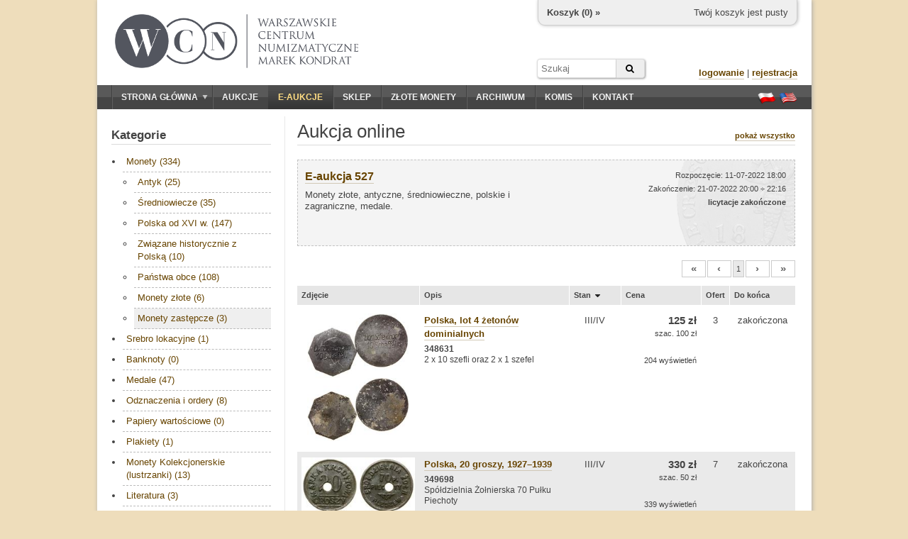

--- FILE ---
content_type: text/html; charset=utf-8
request_url: https://wcn.pl/eauctions/220721?cat=10&sc=number&sm=a
body_size: 6295
content:
<!DOCTYPE HTML PUBLIC "-//W3C//DTD HTML 4.01//EN" "http://www.w3.org/TR/html4/strict.dtd">
<html>
<head>
    <meta charset="utf-8">
    <meta http-equiv="Content-Type" content="text/html; charset=UTF-8">
    <meta name="description" content="Monety złote, antyczne, średniowieczne, polskie i zagraniczne, medale. - Zachęcamy do sprawdzenia naszych numizmatycznych aukcji online. Możesz na nich kupić historyczne waluty, papiery wartościowe, a także literaturę.">
    <meta http-equiv="Content-Language" content="pl">
    <meta name="copyright" content="&copy; 2011 WCN. Wszelkie prawa zastrzeżone">
    <title>Monety złote, antyczne, średniowieczne, polskie i zagraniczne, medale. - Aukcje monet online - Warszawskie Centrum Numizmatyczne</title>

<meta name="robots" content="noindex, follow" />

    <!-- <link rel="stylesheet" type="text/css" href="/theme/jquery-ui.1722865702.css"> -->
    <link rel="stylesheet" href="https://ajax.googleapis.com/ajax/libs/jqueryui/1.11.4/themes/smoothness/jquery-ui.css">
    <link rel="stylesheet" type="text/css" href="/theme/wcn.1722865702.css">
    <link rel="stylesheet" type="text/css" href="/theme/swipebox/css/swipebox.1722865702.css">
    <link rel="stylesheet" href="https://maxcdn.bootstrapcdn.com/font-awesome/4.6.1/css/font-awesome.min.css" />

    
    <link type="text/css" href="/theme/eauction.1722865702.css" rel="stylesheet" >
    <!--[if lt IE 9]>
    <link href="/theme/ie_only.css" rel="stylesheet" type="text/css">
    <![endif]-->

    <!-- scripts -->
	<script type="text/javascript" src="https://ajax.googleapis.com/ajax/libs/jquery/1.12.2/jquery.min.js"></script>
	<script type="text/javascript" src="https://ajax.googleapis.com/ajax/libs/jqueryui/1.11.4/jquery-ui.min.js"></script>

        <script type="text/javascript" src="/js/common.1722865702.js"></script>
        <script type="text/javascript" src="/theme/swipebox/js/jquery.swipebox.1722865702.js"></script>


    
    <script type="text/javascript" src="/media/jquery/jquery.countdown.js"></script>
    <script type="text/javascript">


    if (ie && ie < 8.0)
        i_hate_this_browser();

    $(function() {
        if (!cookies_enabled)
            $('#no-cookies').append(msg_no_cookies).show();

        if (ie && ie < 8.0)
            $('#old-browser').append(msg_old_browser).show();

        $(".lightbox").lightBox({singleImage: true});
        $(".jqzoom").jqzoom({preloadImages:false,preloadText:'',zoomWidth:240,zoomHeight:240});

        flash = $('#flash');
        flash.jnotifyInizialize({oneAtTime:false,appendType:'append'});

        //blink_special();

        $.datepicker.regional["pl"]={closeText:"Zamknij",prevText:"&#x3c;Poprzedni",nextText:"Następny&#x3e;",currentText:"Dziś",monthNames:["Styczeń","Luty","Marzec","Kwiecień","Maj","Czerwiec","Lipiec","Sierpień","Wrzesień","Październik","Listopad","Grudzień"],monthNamesShort:["Sty","Lu","Mar","Kw","Maj","Cze","Lip","Sie","Wrz","Pa","Lis","Gru"],dayNames:["Niedziela","Poniedziałek","Wtorek","Środa","Czwartek","Piątek","Sobota"],dayNamesShort:["Nie","Pn","Wt","Śr","Czw","Pt","So"],dayNamesMin:["N","Pn","Wt","Śr","Cz","Pt","So"],weekHeader:"Tydz",dateFormat:"dd.mm.yy",firstDay:1,isRTL:false,showMonthAfterYear:false,yearSuffix:""};
        $.datepicker.setDefaults($.datepicker.regional["pl"]);

    });
    </script>

    <script type="text/javascript">
    var _gaq = _gaq || [];
    _gaq.push(['_setAccount', 'UA-23685548-1']);
    _gaq.push(['_trackPageview']);

    (function() {
    var ga = document.createElement('script'); ga.type = 'text/javascript'; ga.async = true;
    ga.src = ('https:' == document.location.protocol ? 'https://ssl' : 'http://www') + '.google-analytics.com/ga.js';
    var s = document.getElementsByTagName('script')[0]; s.parentNode.insertBefore(ga, s);
    })();
    </script>
    <script type="text/javascript" src="https://apis.google.com/js/plusone.js">
    {lang: 'pl'}
    </script>

<script type="application/ld+json">
{
	"@context": "http://schema.org",
	"@type": "LocalBusiness",
	"address": {"@type": "PostalAddress",
	"addressLocality": "Warszawa",
	"streetAddress": "ul. Hoża 43/49 lok.6",
	"postalCode": "00-681",
	"addressRegion": "mazowieckie"
},
	"name": "Warszawskie Centrum Numizmatyczne Marek Kondrat",
	"email": "moneta@wcn.pl",
	"telephone": "226256797",
	"vatID": "5222509238",
	"image": "https://wcn.pl/img/wcn_graphite_dark.png"
}
</script>
</head>
<body>

<div id="page">
    <noscript>
    <div id="no-javascript" class="alert">
        <span>Twoja przegladarka ma wyłączoną obsługę JavaScript. Sklep oraz aukcje są niedostępne!</span>
    </div>
    </noscript>
    <div id="no-cookies" class="alert" style="display:none"></div>
    <div id="old-browser" class="alert" style="display:none"></div>




    <div id="header">
        <!--div style="position:absolute;z-index:10;left: 16px;top: -4px;">
            <a href="/" title="Przejdź do strony głównej"><img src="/theme/santas_hat.png" alt="Logo WCN"></a>
        </div-->
        <div id="logo" style="top:20px;left:25px;">
            <!--a href="/" title="Przejdź do strony głównej"><img src="/theme/logo2.png" alt="Logo WCN"></a-->
            <a href="/" title="Przejdź do strony głównej"><img src="/img/wcn_graphite_dark_mk.png" alt="Warszawskie Centrum Numizmatyczne"></a>
        </div>

        
<div id="minicart">
    <div class="cart-links">
        <span class="cart-empty">Twój koszyk jest pusty</span>
        <span class="cart-order" style="display:none"><a href="/order/new" class="nicer">złóż zamówienie</a></span>
    </div>

    <div class="cart-status">
        <a href="/account/cart">Koszyk (<span class="cart-count">0</span>) »</a>
    </div>

    <div class="cart-value">
        Wartość: <span>0</span>
    </div>
</div>

<script type="text/javascript">

var mini_cart = new MiniCart(logged, 0, '6970179dcca975-11860744');

$(function() {
    if (cookies_enabled) {
        mini_cart.init('Wystąpił błąd');
    }
});

</script>
        
		<form action="/archive" method="GET" id="headersearch">
			<input type="text" name="q" class="text" value="" placeholder="Szukaj" /><button type="submit" class="submit"><i class="fa fa-search"></i></button>
		</form>

        <div id="userbox">

                    <div>
                <a href="/auth/login" class="nicer strong">logowanie</a> |
                <a href="/auth/register" class="nicer strong">rejestracja</a>
            </div>
                </div>

        <!--div id="important">
                    </div-->

    </div>

    <div id="navbar" class="clearfix">
        <div id="mainmenu">
            <ul><li class="expandable"><a href="/"><span class="expander"></span>Strona główna</a><ul><li><a href="/commission">Sprzedaż komisowa</a></li><li><a href="/monety-srebrne">Monety srebrne</a></li></ul></li><li><a href="/auctions">Aukcje</a></li><li><a href="/eauctions" style="color:#ffdd83;" class="selected special-item">E-aukcje</a></li><li><a href="/shop">Sklep</a></li><li><a href="https://inwestycje.wcn.pl">Złote monety</a></li><li><a href="/archive">Archiwum</a></li><li><a href="/commission">Komis</a></li><li><a href="/contact">Kontakt</a></li></ul>        </div>
        <div id="languages">
            <a href="/lang/pl" title="Ustaw język polski"><span class="flag flag-pl"></span></a>
            <a href="/lang/en" title="Switch to english language"><span class="flag flag-en"></span></a>
        </div>
    </div>

    <div id="content_wrapper" class="clearfix content_shared">
                <div id="sidebar">
            <div class="side-box">
    <h3 class="side-box-title">
        <a href="/eauctions/220721">Kategorie</a>    </h3>

    <div class="side-box-content">
        <div id="shop_menu" class="menu" style="font-size: 13px;">
            <ul><li><a href="/eauctions/220721?cat=1&amp;sc=number&amp;sm=a">Monety (334)</a><ul><li><a href="/eauctions/220721?cat=39&amp;sc=number&amp;sm=a">Antyk (25)</a></li><li><a href="/eauctions/220721?cat=40&amp;sc=number&amp;sm=a">Średniowiecze (35)</a></li><li><a href="/eauctions/220721?cat=41&amp;sc=number&amp;sm=a">Polska od XVI w. (147)</a></li><li><a href="/eauctions/220721?cat=42&amp;sc=number&amp;sm=a">Związane historycznie z Polską (10)</a></li><li><a href="/eauctions/220721?cat=43&amp;sc=number&amp;sm=a">Państwa obce (108)</a></li><li><a href="/eauctions/220721?cat=8&amp;sc=number&amp;sm=a">Monety złote (6)</a></li><li><a href="/eauctions/220721?cat=10&amp;sc=number&amp;sm=a" class="selected">Monety zastępcze (3)</a></li></ul></li><li><a href="/eauctions/220721?cat=100&amp;sc=number&amp;sm=a">Srebro lokacyjne (1)</a></li><li><a href="/eauctions/220721?cat=2&amp;sc=number&amp;sm=a">Banknoty (0)</a></li><li><a href="/eauctions/220721?cat=3&amp;sc=number&amp;sm=a">Medale (47)</a></li><li><a href="/eauctions/220721?cat=4&amp;sc=number&amp;sm=a">Odznaczenia i ordery (8)</a></li><li><a href="/eauctions/220721?cat=5&amp;sc=number&amp;sm=a">Papiery wartościowe (0)</a></li><li><a href="/eauctions/220721?cat=28&amp;sc=number&amp;sm=a">Plakiety (1)</a></li><li><a href="/eauctions/220721?cat=111&amp;sc=number&amp;sm=a">Monety Kolekcjonerskie (lustrzanki) (13)</a></li><li><a href="/eauctions/220721?cat=6&amp;sc=number&amp;sm=a">Literatura (3)</a></li><li><a href="/eauctions/220721?cat=101&amp;sc=number&amp;sm=a">Varia (2)</a></li><li><a href="/eauctions/220721?cat=120&amp;sc=number&amp;sm=a">Liczmany i żetony (0)</a></li></ul>        </div>
    </div>

    <div class="side-box-more">
        <div><a href="/eauctions/rules" class="nicer strong">regulamin »</a></div>
    </div>

</div>


<div class="side-box">

    <h3 class="side-box-title">
        <a href="/eauctions/220721">Top 10</a>    </h3>

    <div class="side-box-content">
        <div style="font-size: 13px;">
            <div style="margin-bottom: 16px; overflow: hidden;"><a href="/eauctions/220721/186275"><img src="//foto.wcn.pl/sklep/low/346940.jpg" style="width: 60px; float:left;"></a><div style="margin-left: 72px; font-size: 11px;"><a href="/eauctions/220721/186275" class="nicer">Polska, Krzyż Walecznych 1920, 1920–1921</a><br><b>6 400 zł</b></div></div><div style="margin-bottom: 16px; overflow: hidden;"><a href="/eauctions/220721/188480"><img src="//foto.wcn.pl/sklep/low/349746.jpg" style="width: 60px; float:left;"></a><div style="margin-left: 72px; font-size: 11px;"><a href="/eauctions/220721/188480" class="nicer">Księstwo Kurlandii, szeląg, 1605</a><br><b>820 zł</b></div></div><div style="margin-bottom: 16px; overflow: hidden;"><a href="/eauctions/220721/188635"><img src="//foto.wcn.pl/sklep/low/349673.jpg" style="width: 60px; float:left;"></a><div style="margin-left: 72px; font-size: 11px;"><a href="/eauctions/220721/188635" class="nicer">Polska, 80 lat Banku Centralnego, 2004</a><br><b>370 zł</b></div></div><div style="margin-bottom: 16px; overflow: hidden;"><a href="/eauctions/220721/188333"><img src="//foto.wcn.pl/sklep/low/349577.jpg" style="width: 60px; float:left;"></a><div style="margin-left: 72px; font-size: 11px;"><a href="/eauctions/220721/188333" class="nicer">Polska, szóstak, 1683</a><br><b>470 zł</b></div></div><div style="margin-bottom: 16px; overflow: hidden;"><a href="/eauctions/220721/188338"><img src="//foto.wcn.pl/sklep/low/349583.jpg" style="width: 60px; float:left;"></a><div style="margin-left: 72px; font-size: 11px;"><a href="/eauctions/220721/188338" class="nicer">Polska, ort, 1754 EC</a><br><b>1 600 zł</b></div></div><div style="margin-bottom: 16px; overflow: hidden;"><a href="/eauctions/220721/188520"><img src="//foto.wcn.pl/sklep/low/349458.jpg" style="width: 60px; float:left;"></a><div style="margin-left: 72px; font-size: 11px;"><a href="/eauctions/220721/188520" class="nicer">Mongolia, 1 tugrik, 15 (1925 AD)</a><br><b>560 zł</b></div></div><div style="margin-bottom: 16px; overflow: hidden;"><a href="/eauctions/220721/188345"><img src="//foto.wcn.pl/sklep/low/348891.jpg" style="width: 60px; float:left;"></a><div style="margin-left: 72px; font-size: 11px;"><a href="/eauctions/220721/188345" class="nicer">Polska, złotówka, 1793 MV</a><br><b>540 zł</b></div></div><div style="margin-bottom: 16px; overflow: hidden;"><a href="/eauctions/220721/188424"><img src="//foto.wcn.pl/sklep/low/349610.jpg" style="width: 60px; float:left;"></a><div style="margin-left: 72px; font-size: 11px;"><a href="/eauctions/220721/188424" class="nicer">Polska, 1 złoty, 1925</a><br><b>410 zł</b></div></div><div style="margin-bottom: 16px; overflow: hidden;"><a href="/eauctions/220721/188331"><img src="//foto.wcn.pl/sklep/low/349574.jpg" style="width: 60px; float:left;"></a><div style="margin-left: 72px; font-size: 11px;"><a href="/eauctions/220721/188331" class="nicer">Polska, szóstak, 1678</a><br><b>410 zł</b></div></div><div style="margin-bottom: 16px; overflow: hidden;"><a href="/eauctions/220721/188334"><img src="//foto.wcn.pl/sklep/low/349575.jpg" style="width: 60px; float:left;"></a><div style="margin-left: 72px; font-size: 11px;"><a href="/eauctions/220721/188334" class="nicer">Polska, szóstak, 1684</a><br><b>310 zł</b></div></div>        </div>
    </div>

</div>

<div class="side-box">

    <h3 class="side-box-title">
        Zasady licytacji    </h3>

    <div class="side-box-content">
        <p>
            Przed przystąpieniem do licytacji na danej aukcji należy wypełnić akces aukcji online oraz zaakceptować <a href="/eauctions/rules" class="nicer rules">regulamin</a>.
        </p>
        <p>
            Składane oferty muszą być wielokrotnością <a href="/eauctions/rules" class="nicer increments-btn">stopnia przebicia</a> w danym przedziale wartości.
            Jeśli Twoja oferta zostanie przyjęta i będzie najwyższa, system automatycznej licytacji będzie licytował za Ciebie.
            Nie przekraczając Twojej maksymalnej oferty, będzie składał minimalne oferty potrzebne do przebicia innych licytujacych.
        </p>
    </div>

    <div class="side-box-more">

    </div>

</div>

        </div>        <div id="content">
            <div id="title">
    <h1>Aukcja online</h1>

    <div>
        <a href="/eauctions/220721" class="nicer strong">pokaż wszystko</a>
            </div>

</div>



<div id="eauction-info-528" class="eauction-info eauction-inactive">
    <div style="height: 100%;">
        <div class="eauction-title">
            <a href="/eauctions/220721" class="nicer strong">E-aukcja 527</a>
        </div>

        <div class="eauction-name">
            Monety złote, antyczne, średniowieczne, polskie i zagraniczne, medale.
                    </div>

        <div class="eauction-status">
            Rozpoczęcie: 11-07-2022 18:00<br>
            Zakończenie: 21-07-2022 20:00 ÷ 22:16<br>
            <span id="state-528" style="font-size: 11px; font-weight: bold">licytacje zakończone</span>
        </div>

        
    </div>

    	
	<div class="eauction-join">
					</div>
	
</div>


<script type="text/javascript">
$(function() {

    $('#eauction-info-528').click(function() {
        document.location.href = window.location.protocol + '//' + window.location.host + '/eauctions/220721';
        return false;
    });

    $('#eauction-info-528 a').click(function(e) {
        e.stopPropagation();
        return true;
    });

    
    $('#countdown-528').countdown({
        until: 0,
        onExpiry: function() {
            $(this).countdown('destroy');
            $('#state-528').text('licytacje zakończone');
            $('#eauction-info-528').addClass('eauction-inactive');
        },
        compact: true,
        format: 'DHMS',
        description: ''
    });

    $('#totals-btn_528').click(function() {
        $('#totals-dlg_528').dialog({
            resizable: false,
            height: 300,
            width: 400,
            modal: true,
            title: 'Totale',
            buttons: { OK: function() { $(this).dialog("close"); }}
        });
        return false;
    });
});
</script>






<div class="pagination"><ul>
			<li><a name="inactive" class="strong">&#171;</a></li>
				<li><a name="inactive" class="strong">&#8249;</a></li>
						<li><a name="selected">1</a></li>
						<li><a name="inactive" class="strong">&#8250;</a></li>
				<li><a name="inactive" class="strong">&#187;</a></li>
	</ul></div>

<div>
<table class="items alternate">
<thead><tr>

    <th>
        Zdjęcie    </th>
    <th>
        Opis    </th>
    <th style="width: 60px;">
       <a href="/eauctions/220721?cat=10&sc=number&sm=d" title="Sortuj według: Stan"><span style="float:left;">Stan</span><span class="ui-icon ui-icon-triangle-1-s" style="float:left;margin-left:1px;"></span></a>    </th>
    <th style="width: 100px; text-align: right;">
        <a href="/eauctions/220721?cat=10&sc=price&sm=d" title="Sortuj według: Cena"><span style="float:left;">Cena</span></a>    </th>
    <th style="width: 26px; text-align: center;">
        <a href="/eauctions/220721?cat=10&sc=bids&sm=d" title="Sortuj według: Ofert"><span style="float:left;">Ofert</span></a>    </th>
    <th style="width: 80px; text-align: center;">
        <a href="/eauctions/220721?cat=10&sc=end&sm=a" title="Sortuj według: Do końca"><span style="float:left;">Do końca</span></a>    </th>
</tr></thead>
<tbody>




    <tr>

    <td class="thumb-small-cell"><div class="thumb-wrapper">
        <a class="swipebox" href="//foto.wcn.pl/sklep/full/348631.jpg" title="Polska, lot 4 żetonów dominialnych"><img class="thumb" src="//foto.wcn.pl/sklep/low/348631.jpg" alt="Polska, lot 4 żetonów dominialnych"></a>
    </div>
    </td>
    <td>
	<a href="/eauctions/220721/details/188472/Polska-lot-4-zetonow-dominialnych" class="nicer strong">Polska, lot 4 żetonów dominialnych</a>
	<div style="font-size:12px;margin-top:5px;line-height:1.25">
		<strong>348631</strong><br/>
					2 x 10 szefli oraz 2 x 1 szefel			</div>

        	<td class="center">III/IV</td>
	</td><td style="text-align: right;">
    <p style="font-size:15px;font-weight:bold;margin:0;">125 zł</p><p style="font-size:11px;line-height:14px;margin:2px 0;">szac. 100 zł</p>
    <p style="font-size:11px;margin-top:2em;">
    204 wyświetleń    </p>
    </td>

    <td style="text-align: center;">
        3    </td>

    <td style="text-align: center; white-space: nowrap;">
        zakończona    </td>

    </tr>

    <tr>

    <td class="thumb-small-cell"><div class="thumb-wrapper">
        <a class="swipebox" href="//foto.wcn.pl/sklep/full/349698.jpg" title="Polska, 20 groszy, 1927–1939"><img class="thumb" src="//foto.wcn.pl/sklep/low/349698.jpg" alt="Polska, 20 groszy, 1927–1939"></a>
    </div>
    </td>
    <td>
	<a href="/eauctions/220721/details/188474/Polska-20-groszy-19271939" class="nicer strong">Polska, 20 groszy, 1927–1939</a>
	<div style="font-size:12px;margin-top:5px;line-height:1.25">
		<strong>349698</strong><br/>
					Spółdzielnia Żołnierska 70 Pułku Piechoty			</div>

        	<td class="center">III/IV</td>
	</td><td style="text-align: right;">
    <p style="font-size:15px;font-weight:bold;margin:0;">330 zł</p><p style="font-size:11px;line-height:14px;margin:2px 0;">szac. 50 zł</p>
    <p style="font-size:11px;margin-top:2em;">
    339 wyświetleń    </p>
    </td>

    <td style="text-align: center;">
        7    </td>

    <td style="text-align: center; white-space: nowrap;">
        zakończona    </td>

    </tr>

    <tr>

    <td class="thumb-small-cell"><div class="thumb-wrapper">
        <a class="swipebox" href="//foto.wcn.pl/sklep/full/349699.jpg" title="Polska, 1 złoty, 1922–1939"><img class="thumb" src="//foto.wcn.pl/sklep/low/349699.jpg" alt="Polska, 1 złoty, 1922–1939"></a>
    </div>
    </td>
    <td>
	<a href="/eauctions/220721/details/188473/Polska-1-zloty-19221939" class="nicer strong">Polska, 1 złoty, 1922–1939</a>
	<div style="font-size:12px;margin-top:5px;line-height:1.25">
		<strong>349699</strong><br/>
			</div>

        	<td class="center">III/IV</td>
	</td><td style="text-align: right;">
    <p style="font-size:15px;font-weight:bold;margin:0;">115 zł</p><p style="font-size:11px;line-height:14px;margin:2px 0;">szac. 50 zł</p>
    <p style="font-size:11px;margin-top:2em;">
    228 wyświetleń    </p>
    </td>

    <td style="text-align: center;">
        7    </td>

    <td style="text-align: center; white-space: nowrap;">
        zakończona    </td>

    </tr>

</tbody>
</table>
</div>


<div class="pagination"><ul>
			<li><a name="inactive" class="strong">&#171;</a></li>
				<li><a name="inactive" class="strong">&#8249;</a></li>
						<li><a name="selected">1</a></li>
						<li><a name="inactive" class="strong">&#8250;</a></li>
				<li><a name="inactive" class="strong">&#187;</a></li>
	</ul></div>


<p style="font-size: 11px; margin-top: 40px;">
Do wylicytowanych pozycji doliczana jest <b>opłata aukcyjna</b> WCN w wysokości 10%. Prosimy dokładnie zapoznać się z <a href="/eauctions/rules" class="nicer rules">regulaminem</a> aukcji online.</p>

        </div>
    </div>



    <div id="footer">
        <hr>
        <p>Copyright © WCN 2011. Wszelkie prawa zastrzeżone.</p>
        <p>Warszawskie Centrum Numizmatyczne | ul. Hoża 43/49 lok. 6, 00-681 Warszawa | e-mail: <a href="mailto:moneta@wcn.pl">moneta@wcn.pl</a> | tel. <a href="tel:+48226256797">(+48) 22 625 67 97</a></p>
        <p>
            <a href="/commission">wycena, komis, skup</a> | <a href="/gold">złote monety</a> | <a href="/monety-srebrne">srebro</a><br><a href="/rules">regulamin</a> | <a href="/help">pomoc</a> | <a href="/contact">kontakt</a>        </p>

        <div style="text-align:center;margin:10px;" class="code">[ server time: 2026-01-21 01:02:37 +0100 CET ]</div>

                <div id="social-buttons" style="position:absolute;overflow:hidden;top:30px;right:20px;">
            <div>
                <g:plusone annotation="bubble" size="small"></g:plusone>
            </div>
            <!--div>
                <iframe src="//www.facebook.com/plugins/like.php?href&amp;send=false&amp;layout=box_count&amp;width=450&amp;show_faces=true&amp;action=like&amp;colorscheme=light&amp;font&amp;height=90" scrolling="no" frameborder="0" style="border:none; overflow:hidden; width:70px; height:64px;" allowTransparency="true"></iframe>
            </div-->
        </div>
        
    </div>
</div>

<div id="flash"></div>

</body>
</html>


--- FILE ---
content_type: text/html; charset=utf-8
request_url: https://accounts.google.com/o/oauth2/postmessageRelay?parent=https%3A%2F%2Fwcn.pl&jsh=m%3B%2F_%2Fscs%2Fabc-static%2F_%2Fjs%2Fk%3Dgapi.lb.en.2kN9-TZiXrM.O%2Fd%3D1%2Frs%3DAHpOoo_B4hu0FeWRuWHfxnZ3V0WubwN7Qw%2Fm%3D__features__
body_size: 162
content:
<!DOCTYPE html><html><head><title></title><meta http-equiv="content-type" content="text/html; charset=utf-8"><meta http-equiv="X-UA-Compatible" content="IE=edge"><meta name="viewport" content="width=device-width, initial-scale=1, minimum-scale=1, maximum-scale=1, user-scalable=0"><script src='https://ssl.gstatic.com/accounts/o/2580342461-postmessagerelay.js' nonce="zyTUX_QWufM2-ji_cg57Vw"></script></head><body><script type="text/javascript" src="https://apis.google.com/js/rpc:shindig_random.js?onload=init" nonce="zyTUX_QWufM2-ji_cg57Vw"></script></body></html>

--- FILE ---
content_type: text/css
request_url: https://wcn.pl/theme/wcn.1722865702.css
body_size: 9435
content:
/* *** General style rules
 * =========================================================== */
html, body {
    height: 100%;
}
html, body, form, table, td, tr, div, img {
    margin: 0;
    padding: 0;
    border: 0 none;
}
body {
    font-family: Verdana, Arial, Helvetica, sans-serif;
    font-size: 100%;
    color: #444;
    background-color:#edb;
}
td, th {
    text-align: left;
    vertical-align: top;
}
table {
	border-collapse: collapse;
}
ul {
    margin: 0;
	padding-left: 16px;
}
li {
    line-height: 142%;
}
input, select, option, textarea, button {
    font-family: Verdana, Arial, Helvetica, sans-serif;
    font-size: 1em;
    line-height: normal;
    color:#444;
}
button {
    color:#000;
}
hr {
    height: 0;
    border: 0 none;
	margin: 10px 0;
    border-bottom: 1px solid #acacac;
}
hr.sep {
    border-bottom-style: dashed;
}
hr.sep-solid {
    border-bottom-style: solid;
}
.strong {
    font-weight: bold;
}
.strike {
    text-decoration: line-through;
}
.center {
    text-align: center;
}
.code {
    font-family: "Courier New", Courier, monospace;
    font-size: 13px;
    color: #000;
    white-space: pre;
}
.right {
    text-align: right;
}
.clear {
    clear: both;
}
.currency {
    text-align: right;
    white-space: nowrap;
}
.hint {
    color: #666;
    font-size: 12px;
    font-weight: normal;
    margin: 8px 0;
}
.round {
    -webkit-border-radius: 6px;
    -khtml-border-radius: 6px;
    -moz-border-radius: 6px;
    border-radius: 6px;
}
.round_more {
    -webkit-border-radius: 10px;
    -khtml-border-radius: 10px;
    -moz-border-radius: 10px;
    border-radius: 10px;
}
.alternate > div:nth-child(odd) {
    background-color: #ececeb;
}
.clearfix:after {
    content: ".";
    display: block;
    height: 0;
    clear: both;
    visibility: hidden;
    font-size: 0;
}
.clearfix {display: inline-block;}
/* Hides from IE-mac \*/
* html .clearfix {height: 1%;}
.clearfix {display: block;}
/* End hide from IE-mac */

.ui-slider-handle {
    height: 2.2em !important;
    top: -0.6em !important;
}

/* *** Icons
 * =========================================================== */
.icon {
    float: left; width: 24px; height: 24px; background-image: url('/theme/icons.png');
}
.icon-bw {
    float: left; width: 24px; height: 24px; background-image: url('/theme/icons_bw.png');
}
.icon-edit {
    background-position: 0 0;
}
.icon-clear {
    background-position: -24px 0;
}
.icon-add {
    background-position: -48px 0;
}
.icon-remove {
    background-position: -72px 0;
}
.icon-invoice {
    background-position: 0 -24px;
}
.icon-package {
    background-position: -24px -24px;
}

.icon-small {
    float: left; width: 16px; height: 16px; background-image: url('/theme/icons_small.png');
}
.icon-small-bw {
    float: left; width: 16px; height: 16px; background-image: url('/theme/icons_small_bw.png');
}
.icon-small-edit {
    background-position: 0 0;
}
.icon-small-clear {
    background-position: -16px 0;
}
.icon-small-add {
    background-position: -32px 0;
}
.icon-small-remove {
    background-position: -48px 0;
}
.icon-small-invoice {
    background-position: 0 -16px;
}
.icon-small-package {
    background-position: -16px -16px;
}
.icon-small-pdf {
    background-position: 0px -32px;
}

.link-doc {
    background: url("[data-uri]") no-repeat scroll right center transparent;
    padding-right: 13px;
}

.flag {
    float: left; width: 26px; height: 18px; background-image: url('/theme/flags.png');
}
.flag-pl {
    background-position: 0 0;
}
.flag-en {
    background-position: -26px 0;
}

.icon-set span {
    margin: 0 2px;
}

/* *** Anchors
 * =========================================================== */
a {
    color: #674400;
    text-decoration: none;
}
a.nicer {
    padding-bottom: 1px;
    border-bottom: 1px solid #d1c8b6;
}
a.nicer:hover,
a.nicer:active {
    text-decoration: none;
    border-bottom-color: #674400;
}


/* *** Headings
 * =========================================================== */
h1, h2, h3, h4 {
    font-family: "Trebuchet MS", Arial, Helvetica, sans-serif;
    line-height: 130%;
}
h1 {
	font-size: 200%;
}
h2 {
	font-size: 176%;
}
h3 {
	font-size: 140%;
}
h4 {
	font-size: 102%;
    font-weight: bold;
    font-family: inherit;
    line-height: normal;
}
h1, h2 {
    margin: 18px 0 10px;
    color: #444444;
    font-weight: normal;
}
h3, h4 {
    margin: 16px 0 8px;
    color: #404040;
}
h1.title, h2.title, h3.title, h4.title {
    border-bottom: 1px solid #dbdbdb;
}


/* *** Message boxes
 * =========================================================== */
div.msg_error,
div.msg_notice,
div.msg_info {
    display: block;
    text-align: center;
    padding: 10px 16px;
    font-size: 14px;
    line-height: 140%;
	width: 500px;
	margin: 15px auto;
}
div.msg_error {
    background-color: #fff8f8;
    border: 2px solid #f00;
    color: #e00;
}
div.msg_notice {
    background-color: #eff6ff;
    border: 2px solid #6083fe;
    color: #1033fe;
}
div.msg_info {
    background-color: #fffec2;
    border: 2px solid #f0d32e;
    color: #444;
}
div.msg_error hr,
div.msg_notice hr,
div.msg_info hr {
    border: 0 none;
    height: 1px;
    background-color: #ccc;
    margin: 4px 10px;
}

/* flash
   ----------*/
#flash {
    position: fixed;
    bottom: 20px;
    right: 20px;
    font-size: 13px;
    z-index: 10;
}
#flash .jnotify-item {
    width: 240px;
    height: auto;
    padding: 10px;
    margin: 0 0 6px 0;
    display: block;
    position: relative;
    background-image: none;
}
#flash .jnotify-item-close {
    float: right;
    margin-left: 4px;
    cursor: pointer;
}
#flash .ui-state-highlight {
    background-color: #fffeba;
    border: 3px solid #f0d32e;
    color: #000;
}
#flash .ui-state-error {
    background-color: #ffefea;
    border: 3px solid #ff6f64;
    color: #ee0000;
}


/* *** Forms
 * =========================================================== */
form .error {
    color: red;
    margin: 2px 0;
    font-size: 10px;
    max-width: 320px;
}
form .info {
    margin: 3px 0;
    font-size: 11px;
}
.form_box dl {
    overflow: hidden;
}
.form_box .submit {
    text-align: center;
    margin: 20px;
}
.form_box .closer_submit {
    margin: 8px;
    text-align: center;
}
.form_box .baseline {
    vertical-align: baseline;
    line-height: 160%;
}

.form_h dt {
    display: block;
    float: left;
    clear: left;
    text-align: right;
    padding: 7px 0;
    width: 220px;
}
.form_h dd {
    float: left;
    text-align: left;
    margin-left: 10px;
    padding: 5px;
}
.form_h dd select {
    margin-top: 2px;
}
.form_v dt {
    margin: 5px 0;
}
.form_v dd {
    margin: 0;
    margin-bottom: 2px;
}
.form_box .auth dl {
    margin-left: 140px;
}

/* *** Table styles
 * =========================================================== */
table.alternate tr:nth-child(even) {
    background-color: #eaeaea;
}

table.items {
    width: 100%;
    border-style: hidden;
}
table.items th {
    padding: 6px;
    font-size: 11px;
    line-height: 15px;
    color: #444;
    background-color: #e6e6e6;
    border: 1px solid #fff;
    border-bottom-width: 4px;
    border-top: 0 none;
}
table.items th .ui-icon {
    margin-bottom: -1px;
}
table.items th a {
    color: inherit;
}
table.items th a:hover {
    color: #777;
}
table.items td {
    padding: 8px 6px;
    border-left: 1px solid transparent;
    border-right: 1px solid transparent;
}

table.items tr.current {background:#e7fbf2;}
table.items tr.current td {border-bottom:1px solid #ddd;}
table.items a.gotolot {border:1px solid #4cae4c; background:#5cb85c; color:#fff; font-weight:700; padding:5px 8px; border-radius:4px; display:inline-block;}

table.items.grid {
    border-style: solid;
}
table.items.grid th {
    border: 1px solid #e0e0e0;
}
table.items.grid td {
    border: 1px solid #e0e0e0;
    padding: 5px 4px;
}

.thumb-cell {
    width: 200px;
    text-align: center;
}
.thumb-small-cell {
    width: 160px;
    text-align: center;
}


.thumb-wrapper {
    display: inline-block;
    overflow: visible;
    text-align: center;
}
.thumb-wrapper > * {
    display: block;
    float: left;
    outline-style: none;
    text-decoration: none;
    vertical-align: bottom;
    line-height: 100%;
}



.thumb-cell img.thumb {
    display: block;
    max-width: 200px;
    max-height: 260px;
}
.thumb-small-cell img.thumb {
    max-width: 160px;
    max-height: 180px;
}
.thumb-cell img.thumb-part {
    display: block;
    max-width: 100px;
    max-height: 140px;
}
.thumb-small-cell img.thumb-part {
    max-width: 80px;
    max-height: 120px;
}
.thumb-cell .null-img {
    max-width: 200px;
}
.thumb-small-cell .null-img {
    max-width: 160px;
}


table.details {
    width: 100%;
    border-style: hidden;
}
table.details th {
    font-size: 11px;
    line-height: 150%;
    color: #444;
    background-color: #eaeaea;
    padding: 7px 6px;
    vertical-align: top;
    border-bottom: 1px solid #fff;
    text-align: left;
}
table.details td {
    padding: 6px;
    vertical-align: top;
    border-bottom: 1px solid transparent;
}
table.details tr:first-child > td {
    border-bottom: 1px solid #e0e0e0;
}



/* *** Pagination
 * =========================================================== */

div.pagination {
    text-align: right;
    overflow: hidden;
    margin: 12px 0;
}
div.pagination ul {
    padding: 0;
    float: right;
}
div.pagination li {
    display: block;
    float: left;
    list-style: none outside none;
    margin-left: 2px;
}
div.pagination a {
    display: block;
    text-decoration: none;
    border: 1px solid #cbcbcb;
    padding: 0 4px;
    font-size: 11px;
    line-height: 22px;
}
div.pagination a[name=selected] {
    background-color: #e9e9e9;
    color: #444;
}
div.pagination a[name=inactive] {
    color: #666;
}
div.pagination a.strong {
    font-size: 15px;
    width: 24px;
    text-align: center;
}


/* *** WCN page layout
 * =========================================================== */
#page {
    position: relative;
    overflow: visible;
    min-height: 100%;
    width: 1007px;
    margin: 0 auto;
    background-color: #fff;
    padding-bottom: 1px;

    box-shadow: 1px 0 6px #aaa;
    -moz-box-shadow: 1px 0 6px #aaa;
    -webkit-box-shadow: 1px 0 6px #aaa;
    -khtml-box-shadow: 1px 0 6px #aaa;
}
#header {
    position: relative;
    overflow: visible;
    height: 120px;
}
#navbar {
    position: relative;
    padding: 0 20px;
    z-index: 2;
    overflow: visible;
    color: #eee;
}
#content_wrapper {
    position: relative;
    z-index: 1;
    overflow: visible;
    margin-top: 10px;
    padding-top: 1px;
    margin-bottom: 120px;
}
.content_full {
    background-image: none;
}
.content_shared {
    background: url("/theme/main_sep.png") repeat-y 264px 0 scroll transparent;
}
#sidebar {
    clear: left;
    float: left;
    width: 225px;
    padding: 0 9px 0 20px;
    margin-bottom: 30px;
    overflow: visible;
    font-size: 0.75em;
    line-height: 1.5em;
}
#content {
    position: relative;
    overflow: visible;
    margin-bottom: 20px;
    font-size: 0.8em;
    line-height: 1.5em;
}
.content_full #content {
    float: none;
    padding: 0 30px;
    margin-left: 0;
}
.content_shared #content {
    padding: 0 23px 0 28px;
    float: right;
    width: 702px;
}
#footer {
    position: absolute;
    overflow: hidden;
    bottom: 0;
    left: 0;
    right: 0;
    height: 120px;
    width: 100%;
    color: #333;
}
.alert {
    background-color: #f00;
    color: #fff;
    padding: 10px;
    text-align: center;
    font-weight: bold;
    font-size: 13px;
}
.collapse {
    font-size: 11px;
    color: #778899;
    cursor: pointer;
    font-weight: bold;
    font-family: Verdana, Arial, Helvetica, sans-serif;
}


/* *** Header elements
 * =========================================================== */
#logo {
    position: absolute;
    width: 547px;
    height: 100px;
    top: 10px;
    left: 32px;
    z-index: 1;
}
#userbox {
    position: absolute;
    right: 20px;
    bottom: 10px;
    font-size: 13px;
    text-align: right;
    z-index:3;
}

#minicart {
    display: none;
    position: absolute;
    overflow: hidden;
    right: 20px;
    width: 340px;
    background-color: #efefef;
    padding: 10px 12px;
    font-size: 13px;

    border: 1px solid #cfcfcf;
    border-top: 0 none;

    -moz-border-radius-bottomright: 10px;
    -moz-border-radius-bottomleft: 10px;
    border-bottom-right-radius: 10px;
    border-bottom-left-radius: 10px;

    -webkit-box-shadow: 1px 0px 5px #bbb;
    -khtml-box-shadow: 1px 0px 5px #bbb;
    -moz-box-shadow: 1px 0px 5px #bbb;
    box-shadow: 1px 0px 5px #bbb;
}
#minicart .cart-status a {
    font-weight: bold;
    text-decoration: none;
    color: #444;
}
#minicart .cart-links {
    float: right;
}
#minicart .cart-value {
    display: none;
    margin-top: 2px;
}

#important {
    position:absolute;
    bottom:2px;
    left: 0;
    right:0;
    color:#d22;
    font-weight:bold;
    font-size:11px;
    z-index:2;
    text-transform:uppercase;
    text-align:center;
}
#important a {
    color:inherit;
}

/* *** Navbar elements
 * =========================================================== */
#navbar {
    height: 34px;
    background: url('/theme/nav_bg_sprite.png') repeat-x 0 0 scroll #404040;
}

#mainmenu ul {
    padding: 0;
    margin: 0;
    overflow: visible;
}
#mainmenu li {
    position: relative;
    display: block;
    text-align: left;
    list-style: none outside none;
}
#mainmenu > ul > li {
    float: left;
    background: url('/theme/nav_bg_sprite.png') no-repeat left -34px scroll transparent;
}
#mainmenu a {
    height: 23px;
    font-family:  'Lucida Grande', 'Trebuchet MS', sans-serif;
    font-size: 12px;
    font-weight: bold;
    color: #f1f1f1;
    line-height: 13px;
    padding: 11px 14px 0;
    text-transform: uppercase;
    display: block;
    overflow: hidden;
    white-space: nowrap;
}
#mainmenu a:hover,
#mainmenu a:active,
#mainmenu a.selected,
#mainmenu li:hover > a {
    background: url('/theme/nav_bg_sprite.png') repeat-x 0 -68px scroll transparent;
}
#mainmenu li ul {
    position: absolute;
    overflow: visible;
    display: none;
    z-index: 100;
    top: 34px;
    left: 0;
    width: auto;
    margin: 0 auto;
    box-shadow: 0 4px 4px #333;
}
/* dropdown */
#mainmenu li.expandable > a {
    position: relative;
    padding-right: 20px;
}
#mainmenu li.expandable > a > span.expander {
    background: url("/theme/menu_expandable.png") no-repeat 0 0 scroll;
    position: absolute;
    height: 6px;
    width: 8px;
    top: 14px;
    right: 6px;
}
#mainmenu li ul li {
    display: block;
    width: 175px;
}
#mainmenu li:hover ul {
    display: block;
}
#mainmenu li li a {
    background-color: #626262;
    font-weight: normal;
    font-size: 11px;
    line-height: 11px;
    padding-top: 7px;
    height: 18px;
}

#languages {
    position: absolute;
    overflow: hidden;
    right: 20px;
    top: 9px;
}
#languages span {
    margin-left: 4px;
}



/* *** Footer elements
 * =========================================================== */
#footer hr {
    margin: 20px 20px 10px;
    border-bottom: 1px solid #C9C9C9;
}
#footer p {
    text-align: center;
    font-size: 11px;
    margin: 0;
}


/* *** Sidebar elements
 * =========================================================== */
.side-box {
    overflow: visible;
    margin: 25px 0;
}
.side-box:first-child {
    margin-top: 14px;
}
.side-box-title {
    margin: 0 0 10px;
    font-weight: bold;
    font-size: 17px;
    line-height: 24px;
    border-bottom: 1px solid #dbdbdb;
    /*margin-left: -5px;*/
    /*background: url('/theme/aa.png') no-repeat 0 0 scroll transparent;*/
}
.side-box-content > div {
    overflow: visible;
}
.side-box-more {
    font-size: 11px;
    margin-top: 10px;
    text-align: right;
    line-height: 190%;
}
.side-box-title a {
    color: #444;
    text-decoration: none;
    -moz-transition: color 1s;
    -webkit-transition: color 1s;
    -o-transition: color 1s;
    transition: color 1s;
}
.side-box-title a:hover {
    color: #8f8f8f;
}
#sidebar > ul {
    margin-bottom: 6px !important;
}


/* side menus
   ------------------------ */
#sidebar .menu a {
    display: block;
    padding: 5px;
    border-bottom: 1px dashed #bbb;
}
#sidebar .menu a:hover,
#sidebar .menu a:active,
#sidebar .menu a.selected {
    background-color: #efefef;
    text-decoration: none;
}
#sidebar .menu .divider {
    text-align: center; font-size: 116%; font-weight: normal; margin-top: 8px; margin-bottom: 2px; line-height: 100%; color: #333;
    background-image: url('/theme/stripe_4.png');
    padding: 6px 0;

}

#sidebar .smenu > ul {
    padding: 0;
}
#sidebar .smenu li {
    list-style: none outside none;
}
#sidebar .smenu a {
    padding: 5px 6px;
    font-weight: bold;
    font-size: 1.05em;
}


/* archive search box
   ------------------------ */
.archive-search-box input[type=text] {
    width: 97%;
}
.archive-search-box > form div {
    margin-top: 6px;
}


/* currency box
   ------------------------ */
.currency-box select {
    width: 64%;
}
.currency-box p {
    margin: 6px 0;
}


/* shop latest box
   ------------------------ */
.shop-latest-box table {
    width: 100%;
}
.shop-latest-box hr {
    margin: 6px;
}
.shop-latest-box img {
    height: 50px;
    max-width: 100px;
}
.shop-latest-box .picture {
    text-align: center;
    vertical-align: middle;
    width: 100px;
    padding-right: 6px;
}
.shop-latest-box .desc {
    padding: 2px 0;
    font-size: 11px;
    line-height: 150%;
}
.shop-latest-box .price {
    padding-top: 2px;
    padding-right: 2px;
    text-align: right;
    vertical-align: bottom;
    font-size: 11px;
    font-weight: bold;
}
.shop-latest-box .price {
    line-height: 130%;
}


/* books promo box
   ------------------------ */
.books-promo-box {
    overflow: hidden;
}
.books-promo-box img {
    float: left;
    margin-right: 8px;
    margin-bottom: 6px;
}
.books-promo-box .author {
    padding-top: 2px;
    font-style: italic;
}
.books-promo-box .desc {
    clear: left;
}


/* *** CONTENT
 * =========================================================== */
#title {
    position: relative;
    overflow: visible;
    margin: 4px 0 18px;
    padding-bottom: 2px;
    border-bottom: 1px solid #dbdbdb;
}
#title > h1, #title > h2 {
    margin: 0;
}
#title > h2 {
    margin-top: 8px;
}
#title > div {
    position: absolute;
    right: 0;
    bottom: 4px;
    font-size: 11px;
    text-align: right;
    line-height: 160%;
}
#title > div.lower {
    bottom: -20px;
}
#content .more {
    text-align: right;
    font-size: 12px;
    margin: 20px 0;
}

.item-gallery {
    margin: 20px 0;
    overflow: visible;
    position: relative;
}
.item-gallery > a {
    margin: 10px;
}

.spread li {margin-bottom: 6px;}


.external-house {
    margin-top: 8px;
    font-size:11px;
    position:absolute;
    text-align: center;
    right: 5px; bottom: 8px;
    box-shadow: 0 0 2px rgba(0,0,0,0.25);
    line-height:1.25;
    padding: 3px 5px;
    border-radius: 4px;
    color: white;
    background-color: #EE7621;
    /*box-shadow: inset 0 0 0 2px rgba(250,190,160,1);*/
    /*border-bottom: 1px solid #EEAD0E;*/
}
.a-wi {
    text-align: center;
    text-transform:uppercase;
    font-weight:bold;
    margin-right:4px;
    font-size: 125%;
}

/* main page boxes
   ------------------------ */
#box_grid {
    margin: 0 auto;
    overflow: auto;
    width: 704px;
}
#box_grid .box {
    overflow: hidden;
    width: 332px;
    height: 136px;
    margin: 8px;

    float:left;

    border-radius: 6px;
    -moz-border-radius: 6px;
    -webkit-border-radius: 6px;
    -khtml-border-radius: 6px;

    box-shadow: 1px 1px 6px #a1a1a1;
    -webkit-box-shadow: 1px 1px 6px #a1a1a1;
    -moz-box-shadow: 1px 1px 6px #a1a1a1;
    -khtml-box-shadow: 1px 1px 6px #a1a1a1;

    border: 1px solid #cacaca;
}
#box_grid .header {
    background: url('/theme/stripe2.png') 0 0 repeat scroll transparent;
    height: 8px;
}
#box_grid .title {
    height: 34px;
    background: #efefef;
    overflow: hidden;
    border-bottom: 1px solid #cacaca;
}
#box_grid .gold {
	background: #f9df9b;
}
#box_grid .title a {
    display: block;
    color: #333;
    height: 34px;
    font-family: "Trebuchet MS",Arial,Helvetica,sans-serif;
    text-shadow: 1px 1px 0 #fff;
    font-size: 15px;
    line-height: 34px;
    font-weight: bold;
    text-decoration: none;
    text-align: center;
}
#box_grid .content {
    padding: 8px 10px 16px 12px;
    color: #333;
}
#box_grid p {
    text-align: left;
    font-size: 12px;
    margin: 0;
    margin-left: 78px;
    line-height: 17px;
}
#box_grid img {
    display: block;
    float: left;
    margin-top: 4px;
}


/* articles ( news & books )
   ------------------------ */
.article {
    margin: 16px 0 20px;
}
.news {
    margin-bottom: 10px;
}
.article-intro {
    overflow: hidden;
    margin: 16px 0 20px;
    padding-bottom: 1px;
}
.book .article-intro {
    font-style: italic;
}
.news .article-intro {
    text-align: justify;
}
.book .article-title {
    font-weight: normal;
    font-size: 100%;
}
.article-thumb {
    float: left;
    margin: 0 16px;
}
.article-content {
    margin: 16px 0;
}
.article-link {
    text-align: right;
    font-style: normal;
    font-weight: bold;
    font-size: 11px;
    margin:6px 0;
}
.article-status {
    margin: 0;
    margin-top: -12px;
    font-size: 11px;
    font-weight: normal;
    text-align: right;
    line-height: 140%;
    padding-right: 4px;
    border-right: 3px solid #6a6a6a;
}
.article-hot .article-status {
    border-right-color: #DD5C02;
}
.article .gallery {
    margin: 20px auto;
}
.article .gallery img {
    margin: 4px;
    border: 1px solid #bbb;
}

/* gold
   ------------------------ */
.goldmod {
    text-align: right;
    margin: 20px 0 10px;
}
#goldcoins td {vertical-align: middle;}
#goldcoins td:nth-child(1n+3) {text-align: center; white-space: nowrap;}
#goldcoins th {white-space: nowrap;}


/* archive
   ------------------------ */
#arch_search {width: 380px;}
#arch_search input {width: 350px;}

#search_results td:first-child {white-space: nowrap;}
#search_results p, #search_results td:nth-child(1n+3) {text-align: center; white-space: nowrap;}
#search_results td {vertical-align: middle}
#search_results th {text-align: center; white-space: nowrap;}
#search_results p {font-weight: bold; margin: 0;}
#search_results img.single {max-width: 200px;}
#search_results img.partial {width: 100px;}

#browse_img {text-align: center;}
#browse_img img.single {max-width: 600px; max-height: 600px;}
#browse_img img.partial {width: 300px; margin: 2px;}

#browse_record th {border-bottom-width: 1px; width: 20%;}
#browse_record td {vertical-align: middle;}



/* ------------------------------------------------------------------------------------------------------------
    Auctions
   ------------------------------------------------------------------------------------------------------------ */
/* 1. auctions/main */
#auctions-banner {
    display: none;
    position: relative;
    margin: 40px 0;
    min-height: 242px;
}
#auctions-banner p,
#auctions-banner h2 {
    margin: 10px 0;
}
#auctions-banner h2 {
    margin-bottom: 0;
}
#auctions-banner hr {
    height: 1px;
    border: 0 none;
    margin: 2px 14px 12px;
    background-color: #ccc;
}
#auctions-banner .auctions-downloads {
    margin: 3px 0;
}
#auctions-banner .promo .auctions-downloads {
    font-size: 90%;
}
#auctions-banner div.scrollableArea > div {
    position: relative;
    display: block;
    float: left;
    margin: 10px 6px;
    text-align: center;
    min-height: 200px;
}
.scrollingHotSpotLeft,
.scrollingHotSpotRight {
    border: 1px solid #999;
}
.scrollingHotSpotLeft {
    border-left-color: #555;
}
.scrollingHotSpotRight {
    border-right-color: #555;
}
#auctions-banner div .regular {
    padding: 18px 0 0;
    width: 200px;
    font-size: 86%;
    color: #565656;
}
#auctions-banner div .promo {
    width: 220px;
    padding: 4px;
    padding-top: 10px;

    border: 4px solid #ffcf69;
    background-color: #FFF8E4;

    -webkit-box-shadow: 4px 4px 6px #cfbfaf;
    -khtml-box-shadow: 4px 4px 6px #cfbfaf;
    -moz-box-shadow: 4px 4px 6px #cfbfaf;
    box-shadow: 4px 4px 6px #cfbfaf;

    -webkit-border-radius: 10px;
    -khtml-border-radius: 10px;
    -moz-border-radius: 10px;
    border-radius: 10px;
}
#auctions-banner .maindate {
    font-weight: bold;
    margin-bottom: 4px;
}
#auctions-banner div .promo .maindate {
    font-size: 110%;
}

.auction-list {
    margin-top: 25px;
}
.auction-list-item {
    margin: 8px 0;
}
.auction-list-title {
    padding: 8px 10px 8px 16px;
    background-color: #ededed;
    position: relative;
    border-bottom: 1px dashed #ccc;
}
.auction-list-title .title-number {
    font-weight: normal; font-size: 18px; color:#444;
}
.auction-list-title .title-date {
    color: #666; position: absolute; top: 10px; right: 36px;
}
.auction-list-title .ui-icon {
    position: absolute; right: 12px; top: 10px;
}
.auction-list-body {
    padding: 8px 14px;
    background-color: #fafafa;
    line-height: 140%;
    border: 1px dashed #ccc;
    border-top: 0 none;
}
.auction-list-links {
    margin-top: 6px;
}
/* 2. auctions/overview */
#auction {
    text-align: center;
    font-size: 1.25em;
    line-height: 132%;
    position: relative;
    margin: 0 20px;
    margin-top: 20px;
    color: #444;
}
.auction-label {
    margin: 2px;
    margin-top: 20px;
    text-transform: uppercase;
    color: #888;
    font-size: 75%;
}
.auction-intro {
    margin: 25px;
}
.auction-date {
    margin-bottom: 20px;
    margin-top: 25px;
}
.auction-stats {
    padding: 6px;
    border-top: 1px solid #e5e5e5;
    border-bottom: 1px solid #e5e5e5;
    background-color: #f4f4f4;

    text-align: left;
    font-size: 11px;
    line-height: 100%;
    color: #666;
    margin-bottom: 20px;
}
.auction-front {
    margin: 12px auto 20px;
    width: 500px;
}
.auction-front > div {
    padding: 12px;
}
.auction-front > div:first-child {
    border: 0 none;
}
.auction-front .front-caption {
    text-align: center;
    font-size: 11px;
}

.auction-selector {
    margin: 10px 0;
}

.auction-fancy-menu {
    float:left;
    width:312px;
}
.auction-fancy-menu ul {
    overflow:hidden;
    padding: 0;
}
.auction-fancy-menu li {
    float:left;
    list-style: none outside none;
    font-size: 12px;
}
.auction-fancy-menu li a {
    display: block;
    padding: 10px;
    font-weight:bold;
    font-size:11px;
    background: url('/theme/sep1.png') 50% 100% no-repeat scroll transparent;
}
.auction-fancy-menu li a:hover {
    background-color: #f4f4f4;
}

/* 3. auctions/browse-details */
.auction-top-nav {
    line-height: 180%; border: 1px solid #ddd; padding: 4px 10px 8px; background-color: #f4f4f4; margin-bottom: 6px;
}


#auction_details .thumb {
    margin: 15px 0 25px;
    text-align: center;
    overflow: hidden;
}
#auction_details .thumb img {
    max-width: 300px;
    max-height: 300px;
    margin: 2px 0;
    vertical-align: bottom;
}


/* contact form
   ------------------------ */
#contact_form p {
    margin: 6px 0;
}
#contact_form input {
    width: 30%;
}
#contact_form textarea {
    width: 60%;
}

/* couriers
   ------------------------ */
.courier li {
    margin-bottom: 6px;
}
.courier table {
    width: auto;
    margin: 6px 0 10px;
}
.courier table td {
    padding: 2px;
}


/* rules
   ------------------------ */
#auction_rules .rates {
    margin-top: 6px;
}
#auction_rules .rates td {
    padding-right: 10px;
}
#auction_rules li {
    margin-bottom: 10px;
}


/* addresses
   ------------------------ */
.address {
    overflow: hidden;
    margin: 10px 0;
}
.address > div {
    float: right;
    padding: 10px 15px;

}
.address > div:first-child {
    float: left;
    max-width: 500px;
}
.address .address-defaults span {
    margin: 2px 3px;
}


/* shopping cart button
   ------------------------ */
.cart-btn {
    display: inline-block;
    cursor: pointer;
    text-decoration: none;
    border: 1px solid #999;
    font-size: 12px;
    line-height: 24px;
    color: #111;
    padding: 0 6px 0 26px;
    margin: 10px 0;
    background: url('/theme/shopping-cart.png') 6px 4px no-repeat scroll #f2f2f2;

    -webkit-border-radius: 4px;
    -khtml-border-radius: 4px;
    -moz-border-radius: 4px;
    border-radius: 4px;

    -moz-transition: background-color 0.4s;
    -webkit-transition: background-color 0.4s;
    -o-transition: background-color 0.4s;
    transition: background-color 0.4s;
}
.cart-btn:hover {
    background-color: #fbfbe2;
    text-decoration: none;
}
.cart-btn-loading {
    background: url('/theme/shopping-cart-loader.gif') 6px 4px no-repeat scroll #f2f2f2;
    cursor: default;
}


.order-state_1 {
    background-color: #ccffcc;
}
.order-state_2 {
    background-color: #eee;
}
.order-state_3 {
    background-color: #ffcccc;
}


.milczak-item {
    width: 180px;
    border: 1px solid #ddd;
    padding: 10px 12px;
    margin: 10px;
    float: left;
}
.milczak-item label {
    float: left;
    clear: left;
    width: 50px;
}
tr.milczak-row td {
    padding: 3px 4px;
}

.intro-auction {
    padding: 20px;
    margin-bottom: 20px;
    text-align: center;
    background-color: orange;
    color: white;
    background-image:linear-gradient(to right bottom, red, orange);
}
.intro-important {
    padding: 20px;
    margin-bottom: 20px;
    border: 1px dotted #e0e0e0;
    background-color: #f8f8f8;
}

/* PLUGINS */

/* jqzoom */
.zoomPad {
	position:relative;
	display:inline-block;
	cursor:crosshair;
    margin: 0 auto;
    vertical-align: bottom;
    line-height: 100%;
}
.zoomPreload {
   -moz-opacity:0.8;
   opacity: 0.8;
   filter: alpha(opacity = 80);
   color: #333;
   font-size: 12px;
   font-family: Tahoma;
   text-decoration: none;
   border: 1px solid #CCC;
   background-color: white;
   padding: 2px;
   text-align:center;
   background-image: url('/media/jquery/themes/jqzoom/zoomloader.gif');
   background-repeat: no-repeat;
   background-position: 4px 4px;
   z-index:110;
   width:20px;
   height:20px;
   position:absolute;
   top:0;
   left:0;
    * width:20px;
    * height:20px;
}
.zoomPup {
	overflow:hidden;
	background-color: #FFF;
	-moz-opacity:0.6;
	opacity: 0.6;
	filter: alpha(opacity = 60);
	z-index:120;
	position:absolute;
	border:1px solid #CCC;
    z-index:101;
    cursor:crosshair;
}
.zoomOverlay {
	position:absolute;
	left:0;
	top:0;
	background:#FFF;
	/*opacity:0.5;*/
	z-index:5000;
	width:100%;
	height:100%;
	display:none;
    z-index:101;
}
.zoomWindow {
	position:absolute;
	left:110%;
	top:40px;
	background:#FFF;
	z-index:6000;
	height:auto;
    z-index:10000;
    z-index:110;
}
.zoomWrapper {
	position:relative;
	border:1px solid #999;
    z-index:110;
}
.zoomWrapperTitle {
	display:block;
	background:#999;
	color:#FFF;
	height:18px;
	line-height:18px;
	width:100%;
    overflow:hidden;
	text-align:center;
	font-size:10px;
    position:absolute;
    top:0;
    left:0;
    z-index:120;
    -moz-opacity:0.6;
    opacity: 0.6;
    filter: alpha(opacity = 60);
}
.zoomWrapperImage {
	display:block;
    position:relative;
    overflow:hidden;
    z-index:110;
}
.zoomWrapperImage img {
    border:0;
    display:block;
    position:absolute;
    z-index:101;
}
.zoomIframe {
    z-index: -1;
    filter:alpha(opacity=0);
    -moz-opacity: 0.80;
    opacity: 0.80;
    position:absolute;
    display:block;
}

/* lightbox */
#jquery-overlay {
	position: absolute;
	top: 0;
	left: 0;
	z-index: 1010;
}
#jquery-lightbox {
	position: absolute;
	top: 0;
	left: 0;
	width: 100%;
	z-index: 1011;
	text-align: center;
	line-height: 0;
}
#jquery-lightbox a img { border: none; }
#lightbox-container-image-box {
	position: relative;
	background-color: #fff;
	width: 250px;
	height: 250px;
	margin: 0 auto;
}
#lightbox-container-image { padding: 10px; }
#lightbox-loading {
	position: absolute;
	top: 40%;
	left: 0%;
	height: 25%;
	width: 100%;
	text-align: center;
	line-height: 0;
}
#lightbox-nav {
	position: absolute;
	top: 0;
	left: 0;
	height: 100%;
	width: 100%;
	z-index: 1008;
}
#lightbox-container-image-box > #lightbox-nav { left: 0; }
#lightbox-nav a { outline: none;}
#lightbox-nav-btnPrev, #lightbox-nav-btnNext {
	width: 49%;
	height: 100%;
	zoom: 1.0;
	display: block;
}
#lightbox-nav-btnPrev {
	left: 0;
	float: left;
}
#lightbox-nav-btnNext {
	right: 0;
	float: right;
}
#lightbox-container-image-data-box {
	font: 10px Verdana, Helvetica, sans-serif;
	background-color: #fff;
	margin: 0 auto;
	line-height: 1.4em;
	overflow: auto;
	width: 100%;
	padding: 0 10px 0;
}
#lightbox-container-image-data {
	padding: 0 10px;
	color: #666;
}
#lightbox-container-image-data #lightbox-image-details {
	width: 70%;
	float: left;
	text-align: left;
}
#lightbox-image-details-caption { font-weight: bold; }
#lightbox-image-details-currentNumber {
	display: block;
	clear: left;
	padding-bottom: 1.0em;
}
#lightbox-secNav-btnClose {
	float: right;
	padding-bottom: 0.7em;
}



table.tablelist {font-size:11px; *border-collapse: collapse;border-spacing: 0;border: solid #ccc 1px;-moz-border-radius: 6px;-webkit-border-radius: 6px;border-radius: 6px;-webkit-box-shadow: 0 1px 1px #ccc; -moz-box-shadow: 0 1px 1px #ccc; box-shadow: 0 1px 1px #ccc; margin-bottom:10px;}
table.tablelist:last-of-type {margin-bottom:0px;}
table.tablelist tr:hover {background: #fbf8e9; -o-transition: all 0.1s ease-in-out; -webkit-transition: all 0.1s ease-in-out; -moz-transition: all 0.1s ease-in-out; -ms-transition: all 0.1s ease-in-out; transition: all 0.1s ease-in-out;}
table.tablelist td,
table.tablelist th {border-left: 1px solid #ccc; border-top: 1px solid #ccc; padding: 7px;}
table.tablelist th {
	background: rgb(242,245,246);
	background: url([data-uri]);
	background: -moz-linear-gradient(top,  rgba(242,245,246,1) 0%, rgba(227,234,237,1) 37%, rgba(200,215,220,1) 100%);
	background: -webkit-gradient(linear, left top, left bottom, color-stop(0%,rgba(242,245,246,1)), color-stop(37%,rgba(227,234,237,1)), color-stop(100%,rgba(200,215,220,1)));
	background: -webkit-linear-gradient(top,  rgba(242,245,246,1) 0%,rgba(227,234,237,1) 37%,rgba(200,215,220,1) 100%);
	background: -o-linear-gradient(top,  rgba(242,245,246,1) 0%,rgba(227,234,237,1) 37%,rgba(200,215,220,1) 100%);
	background: -ms-linear-gradient(top,  rgba(242,245,246,1) 0%,rgba(227,234,237,1) 37%,rgba(200,215,220,1) 100%);
	background: linear-gradient(to bottom,  rgba(242,245,246,1) 0%,rgba(227,234,237,1) 37%,rgba(200,215,220,1) 100%);
	filter: progid:DXImageTransform.Microsoft.gradient( startColorstr='#f2f5f6', endColorstr='#c8d7dc',GradientType=0 );
	-webkit-box-shadow: 0 1px 0 rgba(255,255,255,.8) inset; 
	-moz-box-shadow:0 1px 0 rgba(255,255,255,.8) inset;  
	box-shadow: 0 1px 0 rgba(255,255,255,.8) inset;
	border-top: none;
	text-shadow: 0 1px 0 rgba(255,255,255,.5); 
}
table.tablelist th a {color:green;}
table.tablelist td.right {text-align:right;}
table.tablelist td.red {color:#f00;}
table.tablelist td:first-child, table.tablelist th:first-child {border-left: none;}
table.tablelist th:first-child {-moz-border-radius: 6px 0 0 0; -webkit-border-radius: 6px 0 0 0; border-radius: 6px 0 0 0;}
table.tablelist th:last-child {-moz-border-radius: 0 6px 0 0; -webkit-border-radius: 0 6px 0 0; border-radius: 0 6px 0 0;}
table.tablelist th:only-child {-moz-border-radius: 6px 6px 0 0; -webkit-border-radius: 6px 6px 0 0; border-radius: 6px 6px 0 0;}
table.tablelist tr:last-child td:first-child {-moz-border-radius: 0 0 0 6px; -webkit-border-radius: 0 0 0 6px; border-radius: 0 0 0 6px;}
table.tablelist tr:last-child td:last-child {-moz-border-radius: 0 0 6px 0; -webkit-border-radius: 0 0 6px 0; border-radius: 0 0 6px 0;}
table.tablelist td.new {text-align:center; background-color:#fafafa;}
table.tablelist caption {font-size:12px; font-weight:bold; color:#800; padding:4px; text-shadow:2px 2px 2px #aaa;}
table.tablelist td.actions {text-align:center;}
table.tablelist td.actions a {padding:1px 4px; display:inline-block; margin-right:3px; border-radius:4px;}
table.tablelist td.actions a:last-of-type {margin-right:0px;}
table.tablelist td.actions a:hover {text-decoration:none;}
table.tablelist td.actions a.g {color:green;}
table.tablelist td.actions a.g:hover {color:#fff; background:green;}
table.tablelist td.actions a.b {color:#23538A;}
table.tablelist td.actions a.b:hover {color:#fff; background:#23538A;}
table.tablelist td.actions a.r {color:#f00;}
table.tablelist td.actions a.r:hover {color:#fff; background:#f00;}
table.tablelist td.actions a.o {color:orange;}
table.tablelist td.actions a.o:hover {color:#fff; background:orange;}
table.tablelist tr.select td {background-color:#E5EAFF;}
table.tablelist tr.new td {background-color:#ebebeb;}
table.tablelist td.options div {float:left; padding:2px 4px; font-weight:bold; border-radius:4px; margin-right:5px; color:#fff; background:#000;}
table.tablelist td.options div a {color:#fff;}
table.tablelist td.options div.optr {background:#D9534F;}
table.tablelist td.options div.optg {background:#47A447;}

#accountcommission table {margin:10px 0px;}
#accountcommission .name {white-space:nowrap; overflow:hidden; text-overflow:ellipsis; width:500px;}
#accountcommission button.accordionbutton {background-color: #fff; border:0px; border-bottom: 1px dashed #bbb; color: #444; cursor: pointer; padding: 10px; width: 100%; text-align: left; outline: none; font-size: 15px; transition: 0.4s;}
#accountcommissionbutton.accordionbutton.active, #accountcommission button.accordionbutton:hover {background-color: #efefef;}
#accountcommission button.accordionbutton:after {content: '\002B'; color: #777; font-weight: bold; float: right; 	margin-left: 5px;}
#accountcommission button.accordionbutton.active:after {content: "\2212";}
#accountcommission div.accordionpanel {padding: 0px 5px; background-color: #fff; max-height: 0; overflow: hidden; transition: max-height 0.2s ease-out;}

#headersearch {position: absolute; right:235px; bottom:10px;}
#headersearch input.text {padding:5px; border:1px solid #ddd; font-size:13px; width:100px; background:#fff; border-top-left-radius:4px; border-bottom-left-radius:4px; box-shadow: 1px 1px 3px 0px rgba(0,0,0,0.4);}
#headersearch button.submit {padding:5px; border:1px solid #ddd; border-left:0px; font-size:13px; width:40px; background:#eee; border-top-right-radius:4px; border-bottom-right-radius:4px; box-shadow: 1px 1px 3px 0px rgba(0,0,0,0.4); cursor:pointer;}

#checkoutform {}
#checkoutform h3 {color:#666;}
#checkoutform .addressbox {float:left;}
#checkoutform .addressbox .address-bg {border: 1px solid #F0E0CE; padding: 12px 20px;}
#checkoutform .checkoutoptions {overflow:hidden;}
#checkoutform .checkoutoptions label {line-height:180%; border:1px solid #ddd; display:block; margin-bottom:5px; padding:5px;}
#checkoutform .checkoutoptions label:hover {cursor:pointer; background:#fafafa;}
#checkoutform .checkoutoptions label.checked {border:1px solid #a2ce75; background:#e6ffe1;}
#checkoutform .checkoutoptions .cost {float:right;}
#checkoutform .checkoutoptions .note {background-color: #eff6ff; border: 2px solid #6083fe; color: #1033fe; padding:10px; text-align:center;}
#checkoutform .summary .line {height:10px; border-bottom:2px dashed #ddd;}
#checkoutform .summary .total td {padding-top:10px;}
#checkoutform .save {width:150px; margin:20px auto; border:1px solid #ddd; background:#fafafa; padding:5px; font-weight:700;}
#checkoutform .save:hover {cursor:pointer;}


.minimodal {
	position: fixed;
	top: 0;
	left: 0;
	bottom: 0;
	right: 0;
	display: none;
	overflow: auto;
	background-color: #000000;
	background-color: rgba(0, 0, 0, 0.7);
	z-index: 99999;
}

.minimodal-window {
	position: relative;
	background-color: #FFFFFF;
	width: 50%;
	margin: 10% auto;
	padding: 20px;
}

.minimodal-window.small {
	width: 30%;
}

.minimodal-window.large {
	width: 75%;
}

.minimodal-close {
	position: absolute;
	top: 0;
	right: 0;
	color: rgba(0,0,0,0.3);
	height: 30px;
	width: 30px;
	font-size: 30px;
	line-height: 30px;
	text-align: center;
}

.minimodal-close:hover,
.minimodal-close:focus {
	color: #000000;
	cursor: pointer;
}

.minimodal-open {
	display: block;
}
.minimodal-button {border:1px solid #ddd; padding:5px; background:#fafafa;}
.minimodal p {margin:5px 0px 5px 0px !important;}

